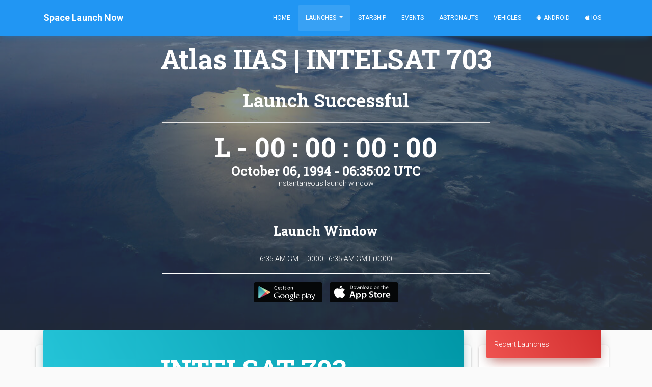

--- FILE ---
content_type: text/html; charset=utf-8
request_url: https://spacelaunchnow.me/launch/atlas-iias-intelsat-703/
body_size: 8754
content:




<!DOCTYPE html>
<html lang="en">

<head>
    
        
            <!-- Global site tag (gtag.js) - Google Analytics -->
<script async src="https://www.googletagmanager.com/gtag/js?id=UA-42643564-5" type="80ab8a1bea1e66d507bd5699-text/javascript"></script>
<script type="80ab8a1bea1e66d507bd5699-text/javascript">
  window.dataLayer = window.dataLayer || [];
  function gtag(){dataLayer.push(arguments);}
  gtag('js', new Date());

  gtag('config', 'UA-42643564-5');
</script>
        
    
    <meta charset="utf-8">
    <meta name="viewport" content="width=device-width, initial-scale=1, shrink-to-fit=no">
    <meta name="author" content="Caleb Jones">
    <link rel="shortcut icon" href="https://thespacedevs-prod.nyc3.digitaloceanspaces.com/static/home/img/favicon.ico">
    <!--     Fonts and icons     -->
    <link rel="stylesheet" type="text/css"
          href="https://fonts.googleapis.com/css?family=Roboto:300,400,500,700|Roboto+Slab:400,700|Material+Icons"/>
    <link rel="stylesheet" href="https://pro.fontawesome.com/releases/v5.8.1/css/all.css"
          integrity="sha384-Bx4pytHkyTDy3aJKjGkGoHPt3tvv6zlwwjc3iqN7ktaiEMLDPqLSZYts2OjKcBx1" crossorigin="anonymous">
    <!-- CSS Files -->
    <link rel="stylesheet" href="https://thespacedevs-prod.nyc3.digitaloceanspaces.com/static/home/material_kit/css/material-kit.min.css"  >
    <script src="/cdn-cgi/scripts/7d0fa10a/cloudflare-static/rocket-loader.min.js" data-cf-settings="80ab8a1bea1e66d507bd5699-|49"></script><link rel="preload" as="style" onload="this.rel='stylesheet'" href="https://thespacedevs-prod.nyc3.digitaloceanspaces.com/static/home/material_kit/css/spacelaunchnow.min.css" >
    <script src="https://ajax.googleapis.com/ajax/libs/jquery/1.10.2/jquery.min.js" type="80ab8a1bea1e66d507bd5699-text/javascript"></script>
    <!-- Global site tag (gtag.js) - Google Ads: 960961949 -->
    <script async src="https://www.googletagmanager.com/gtag/js?id=AW-960961949" type="80ab8a1bea1e66d507bd5699-text/javascript"></script>
    <script type="80ab8a1bea1e66d507bd5699-text/javascript">
      window.dataLayer = window.dataLayer || [];
      function gtag(){dataLayer.push(arguments);}
      gtag('js', new Date());

      gtag('config', 'AW-960961949');
    </script>
    <!--   Core JS Files   -->
    <script src="https://thespacedevs-prod.nyc3.digitaloceanspaces.com/static/home/material_kit/js/core/jquery.min.js" type="80ab8a1bea1e66d507bd5699-text/javascript"></script>
    <script src="https://thespacedevs-prod.nyc3.digitaloceanspaces.com/static/home/material_kit/js/core/popper.min.js" type="80ab8a1bea1e66d507bd5699-text/javascript"></script>
    <script src="https://thespacedevs-prod.nyc3.digitaloceanspaces.com/static/home/material_kit/js/core/bootstrap-material-design.min.js" type="80ab8a1bea1e66d507bd5699-text/javascript"></script>
    <script src="https://thespacedevs-prod.nyc3.digitaloceanspaces.com/static/home/material_kit/js/plugins/moment.min.js" type="80ab8a1bea1e66d507bd5699-text/javascript"></script>
    <!--	Plugin for the Datepicker, full documentation here: https://github.com/Eonasdan/bootstrap-datetimepicker -->
    <script src="https://thespacedevs-prod.nyc3.digitaloceanspaces.com/static/home/material_kit/js/plugins/bootstrap-datetimepicker.min.js" type="80ab8a1bea1e66d507bd5699-text/javascript"></script>
    <!--  Plugin for the Sliders, full documentation here: http://refreshless.com/nouislider/ -->
    <script src="https://thespacedevs-prod.nyc3.digitaloceanspaces.com/static/home/material_kit/js/plugins/nouislider.min.js" type="80ab8a1bea1e66d507bd5699-text/javascript"></script>
    <!-- Control Center for Now Ui Kit: parallax effects, scripts for the example pages etc -->
    <script src="https://thespacedevs-prod.nyc3.digitaloceanspaces.com/static/home/material_kit/js/material-kit.min.js" type="80ab8a1bea1e66d507bd5699-text/javascript"></script>
    <script src="https://thespacedevs-prod.nyc3.digitaloceanspaces.com/static/home/material_kit/js/moment-timezone.min.js" type="80ab8a1bea1e66d507bd5699-text/javascript"></script>
    
    <!-- Event snippet for Website traffic conversion page -->
    <script type="80ab8a1bea1e66d507bd5699-text/javascript">
        gtag('event', 'conversion', {'send_to': 'AW-960961949/pw8uCP-klNEBEJ27nMoD'});
    </script>
    <title>Atlas IIAS | INTELSAT 703</title>
    <link rel="canonical" href="https://spacelaunchnow.me/launch/atlas-iias-intelsat-703">
    <meta name="title" content="Atlas IIAS | INTELSAT 703">
    <meta property="fb:app_id" content="746774215504127"/>
    <meta property="og:title" content="Atlas IIAS | INTELSAT 703"/>
    <meta property="og:type" content="website"/>
    <meta name="description" content="Communications satellite operating from geostationary orbit."/>
    <meta property="og:description" content="Communications satellite operating from geostationary orbit."/>
    <meta property="og:url" content="https://spacelaunchnow.me/launch/atlas-iias-intelsat-703/"/>
    
        <meta property="og:image" content="https://thespacedevs-prod.nyc3.digitaloceanspaces.com/static/home/img/social.png"/>
        <meta property="og:image:width" content="3000"/>
        <meta property="og:image:height" content="2000"/>
    
    <meta name="robots" content="index, follow"/>

    <meta property="og:type" content="article"/>
    <meta property="og:site_name" content="Space Launch Now"/>

    <meta name="twitter:card" content="summary_large_image"/>
    <meta name="twitter:title" content="Atlas IIAS | INTELSAT 703">
    <meta name="twitter:description" content="Communications satellite operating from geostationary orbit.">
    
        <meta name="twitter:image" content="https://thespacedevs-prod.nyc3.digitaloceanspaces.com/static/home/img/social.png"/>
    
    <meta name="twitter:site" content="@SpaceLaunchNow">
    <meta name="twitter:creator" content="@SpaceLaunchNow">
    <script type="80ab8a1bea1e66d507bd5699-text/javascript">
        // A CSRF token is required when making post requests in Django
        // To be used for making AJAX requests in script.js
        window.CSRF_TOKEN = "YR0feVexFVGLs1xoAwqVmIxQJO05sLT8BUZq8yyrn8r77F0UeGrSqE6r3kzB6rOz";
    </script>



</head>

<body class="index-page sidebar-collapse" id="page-top">


    <nav class="navbar bg-primary  fixed-top  navbar-expand-lg">
    <div class="container">
        <div class="navbar-translate">
            <a class="navbar-brand" href="/"><b>Space Launch Now</b></a>
            <button class="navbar-toggler" type="button" data-toggle="collapse" aria-expanded="false"
                    aria-label="Toggle navigation">
                <span class="navbar-toggler-icon"></span>
                <span class="navbar-toggler-icon"></span>
                <span class="navbar-toggler-icon"></span>
            </button>
        </div>

        <div class="collapse navbar-collapse">

            <ul class="navbar-nav ml-auto">

                <li class="nav-item ">
                    <a class="nav-link js-scroll-trigger"
                       href="/">Home</a>
                </li>
                <li class="nav-item dropdown  active ">
                    <a class="nav-link dropdown-toggle" href="#" id="navbarDropdownMenuLink" data-toggle="dropdown"
                       aria-haspopup="true" aria-expanded="false">
                        Launches
                    </a>
                    <div class="dropdown-menu" aria-labelledby="navbarDropdownMenuLink">
                        <a class="dropdown-item "
                           href="/launch/upcoming">Upcoming Launches</a>
                        <a class="dropdown-item "
                           href="/launch/previous">Previous Launches</a>

                        <div class="dropdown-divider"></div>
                        <a class="dropdown-item "
                           href="/launch/upcoming/spacex">SpaceX</a>
                        <a class="dropdown-item "
                           href="/launch/upcoming/florida">Florida</a>
                        <a class="dropdown-item "
                           href="/launch/upcoming/vandenberg">Vandenberg</a>
                        <div class="dropdown-divider"></div>
                        <a class="dropdown-item " href="/launch">Launch
                            Database</a>
                    </div>
                </li>
                <li class="nav-item ">
                    <a class="nav-link js-scroll-trigger"
                       href="/starship/">Starship</a>
                </li>
                <li class="nav-item ">
                    <a class="nav-link js-scroll-trigger"
                       href="/event/">Events</a>
                </li>
                <li class="nav-item ">
                    <a class="nav-link js-scroll-trigger "
                       href="/astronaut/">Astronauts</a>
                </li>
                <li class="nav-item ">
                    <a class="nav-link js-scroll-trigger"
                       href="/vehicle/">Vehicles</a>
                </li>
                <li class="nav-item">
                    <a class="nav-link"
                       href="https://play.google.com/store/apps/details?id=me.calebjones.spacelaunchnow&pcampaignid=MKT-Other-global-all-co-prtnr-py-PartBadge-Mar2515-1"><i
                            class="fab fa-android"></i> Android</a>
                </li>
                <li class="nav-item">
                    <a class="nav-link" href="https://itunes.apple.com/us/app/space-launch-now/id1399715731"><i
                            class="fab fa-apple"></i> iOS</a>
                </li>
            </ul>
        </div>
    </div>
</nav>



    
        <div class="page-header header-filter" data-parallax="true"
             style="background-image: url('https://thespacedevs-prod.nyc3.digitaloceanspaces.com/static/home/img/header.jpg');">
    
<div class="container">
    <div class="row">
        <!-- Post Content Column -->
        <div class="col-lg-10 ml-auto mr-auto text-center">
            <h1 class="title text-white">Atlas IIAS | INTELSAT 703</h1>
            <h2 class="title text-white" style="margin: 5px;">Launch Successful</h2>
            
            
            <hr class="col-lg-8" style="background-color: white">
            
                <h1 class="title text-white" style="margin: 5px;" id="countdown">L - -- : -- : -- : --</h1>
                <h3 class="title text-white" style="margin: -5px;" id="date"></h3>

                
                    <p class="caption">Instantaneous launch window.</p>
                
                <br>
                <h3 class="title text-white">Launch Window</h3>
                <p id="window_date">Oct. 6, 1994, 6:35 a.m. - Oct. 6, 1994, 6:35 a.m.</p>
            
            <hr class="col-lg-8" style="background-color: white">
            <a style="margin: 5px"
               href="https://play.google.com/store/apps/details?id=me.calebjones.spacelaunchnow&pcampaignid=MKT-Other-global-all-co-prtnr-py-PartBadge-Mar2515-1">
                <img alt='Get it on Google Play' src="https://thespacedevs-prod.nyc3.digitaloceanspaces.com/static/home/img/button/google.png" width="135" height="40"
                     alt="">
            </a>
            <a style="margin: 5px"
               href='https://itunes.apple.com/us/app/space-launch-now/id1399715731'>
                <img alt='Get it on App Store' src="https://thespacedevs-prod.nyc3.digitaloceanspaces.com/static/home/img/button/apple.png" width="135" height="40" alt="">
            </a>
        </div>
    </div>
</div>
</div>
    <!-- Page Content -->
    <div class="container">
        <div class="row">
            <div class="col-lg-9 col-md-12 col-xl-9">
                
                <div class="row">
                    <div class="card text-center">
                        <div class="card-header card-header-info text-center">
                            
                                <h1 class="title">INTELSAT 703</h1>
                            
                        </div>
                        <div class="card-body text-center">
                            <div class="col-lg-12 mx-auto">
                                
                                    <div class="row">
                                        <div class="col-md-12 mx-auto">
                                            
                                            <h2 class="title">Overview</h2>
                                            <h4>
                                                <b>Destination:</b> Geostationary Orbit<br><b>Mission:</b> Communications
                                            </h4>
                                            <div class="row">
                                                <div class="col-md-12 mx-auto">
                                                    <span class="badge badge-pill badge-success">Geostationary Orbit</span>
                                                    
                                                        <span class="badge badge-pill badge-primary">Launch Complex 36B</span>
                                                    
                                                    
                                                        <span class="badge badge-pill badge-primary">Cape Canaveral SFS, FL, USA</span>
                                                    
                                                    
                                                    
                                                    <br>
                                                    
                                                </div>
                                            </div>
                                            <p>Communications satellite operating from geostationary orbit.</p>
                                        </div>
                                    </div>
                                
                                
                            </div>
                        </div>
                    </div>
                </div>
                
                <div class="row">
                    <div class="card text-center">
                        
                            <div class="col-lg-12">
                            <!-- Date/Time -->
                            <div class="card-header card-header-info text-center">
                                <h1 class="title">Atlas IIAS</h1>
                            </div>
                            <div class="card-body">
                                <div class="col-lg-10 mx-auto">
                                    <h4>
                                        <b>Family:</b> <br><b>Configuration:</b> IIAS<br>
                                    </h4>
                                    <p> Atlas II was a member of the Atlas family of launch vehicles, which evolved from the successful Atlas missile program of the 1950s. It was designed to launch payloads into low earth orbit, geosynchronous transfer orbit or geosynchronous orbit. Sixty-three launches of the Atlas II, IIA and IIAS models were carried out between 1991 and 2004; all sixty-three launches were successes, making the Atlas II the most reliable launch system in history.</p>
                                    
                                    <div class="row">
                                        <div class="col-md-4 ml-auto text-center">
                                            <div class="info">
                                                <div class="icon icon-primary">
                                                    <i class="fas fa-clipboard-list"></i>
                                                </div>
                                                <h5 class="info-title">Specifications</h5>
                                                <div class="card-pricing">
                                                    <div class="card-body ">
                                                        <ul>
                                                            
                                                                
                                                                    <li>
                                                                        Stages <br><b>3</b>
                                                                    </li>
                                                                
                                                            
                                                            <li>
                                                                Length <br><b>
                                                                47.54 m
                                                            </b>
                                                            </li>
                                                            <li>
                                                                Diameter <br><b>
                                                                3.04 m
                                                            </b>
                                                            </li>
                                                            <li>
                                                                Fairing Diameter <br><b>
                                                                
                                                                    3.04 m
                                                            </b>
                                                            </li>
                                                            <li>
                                                                Launch Mass <br><b>
                                                                204.0 T
                                                            </b>
                                                            </li>
                                                            <li>
                                                                Thrust <br><b>
                                                                4391.0 kN
                                                            </b>
                                                            </li>
                                                        </ul>
                                                    </div>
                                                </div>
                                            </div>
                                        </div>
                                        <div class="col-md-4 mr-auto text-center">
                                            <div class="info">
                                                <div class="icon icon-warning">
                                                    <i class="fas fa-space-shuttle"></i>
                                                </div>
                                                <h5 class="info-title">Family</h5>
                                                <div class="card-pricing">
                                                    <div class="card-body ">

                                                        <ul>
                                                            <li>
                                                                Name <br><b>
                                                                Atlas IIAS 
                                                            </b>

                                                            </li>
                                                            <li>
                                                                Family <br><b> ― 
                                                            </b>

                                                            </li>
                                                            <li>
                                                                Variant <br><b>
                                                                IIAS 
                                                            </b>

                                                            </li>
                                                            <li>
                                                                Alias <br><b>
                                                                 ― 
                                                            </b>

                                                            </li>
                                                            <li>
                                                                Full Name <br><b>
                                                                
                                                                    Atlas IIAS 
                                                            </b>

                                                            </li>
                                                        </ul>
                                                    </div>
                                                </div>
                                            </div>
                                        </div>
                                        <div class="col-md-4 mr-auto text-center">
                                            <div class="info">
                                                <div class="icon icon-danger">
                                                    <i class="far fa-satellite"></i>
                                                </div>
                                                <h5 class="info-title">Payload Capacity</h5>
                                                <div class="card-pricing">
                                                    <div class="card-body ">

                                                        <ul>
                                                            <li>
                                                                Launch Cost <br><b> ― 
                                                            </b>

                                                            </li>
                                                            <li>
                                                                Low Earth Orbit <br><b>
                                                                6580.0 kg
                                                            </b>

                                                            </li>
                                                            <li>
                                                                Geostationary Transfer
                                                                Orbit <br><b>
                                                                2810.0 kg
                                                            </b>

                                                            </li>
                                                            <li>
                                                                Direct Geostationary <br><b>
                                                                
                                                                    ― 
                                                            </b>

                                                            </li>
                                                            <li>
                                                                Sun-Synchronous Capacity <br><b>
                                                                
                                                                    ― 
                                                            </b>
                                                            </li>
                                                        </ul>
                                                    </div>
                                                </div>
                                            </div>
                                        </div>
                                    </div>
                                </div>
                            </div>
                        
                        
                        

                        </div>
                    </div>
                </div>
                <div class="row">
                    <div class="card text-center">
                        <div class="row ">
                            <!-- Post Content Column -->
                            <div class="col-lg-12 text-center">
                                <div class="card-header card-header-info text-center">
                                    
                                        <h1 class="title text-white">Lockheed Martin</h1>
                                    
                                </div>
                            </div>
                        </div>
                        <div class="card-body">
                            <div class="row">
                                <div class="col-md-12 ml-auto mx-auto mr-auto text-center">
                                    <div class="profile">
                                        <div class="avatar">
                                            
                                                <h2 class="title text-center"
                                                    style="margin-left: 100px; margin-right:100px;">Lockheed Martin</h2>
                                                <h3 class="subheading text-center">
                                                    (LMT)</h3>
                                            
                                        </div>
                                    </div>
                                </div>
                            </div>
                            <div class="row">
                                <div class="col-md-10 ml-auto mx-auto mr-auto text-center mt-2">
                                    
                                    
                                        <span class="badge badge-pill badge-warning">Founded: 1953</span>
                                    
                                    <span class="badge badge-pill badge-info">Successes: 77</span>
                                    <span class="badge badge-pill badge-danger">Failures: 3</span>
                                    <span class="badge badge-pill badge-default">Pending: 0</span>
                                    <br>
                                    <br>
                                    <h4><b>Agency
                                        Type:</b> 
                                    </h4>
                                    
                                        <p>Lockheed Martin&#x27;s Space Division started in the production of missiles and later ICBM&#x27;s in the 1950s. Their TITAN missile system was used for 12 Gemini spacecraft and the Voyager probes.  They have worked largely in collaboration with NASA on many of their probes, landers, and spacecraft, and hope to play a key role in NASA&#x27;s return to the moon in 2024.</p>
                                    
                                    
                                        <a class="btn btn-primary btn-lg"
                                           href="https://www.lockheedmartin.com/">INFO</a>
                                    
                                    
                                        <a class="btn btn-danger btn-lg"
                                           href="https://en.wikipedia.org/wiki/Lockheed_Martin">WIKI</a>
                                    
                                </div>
                            </div>

                        </div>
                    </div>
                </div>
                
                <div class="row">
                    <div class="card">
                        <div class="card-header card-header-info text-center">
                            <h3 class="card-title"><b>Cape Canaveral SFS, FL, USA</b></h3>
                            <h4>Launch Complex 36B</h4>
                        </div>
                        <div class="card-body">
                            <div class="col-lg-12">
                                <iframe
                                        width="100%"
                                        height="400"
                                        frameborder="0" style="border:0"
                                        src="https://www.google.com/maps/embed/v1/place?key=AIzaSyACbuVGTVzHToUb7vCwwQlJthvyEQL8RW4&q=Cape Canaveral SFS, FL, USA&zoom=10"
                                        allowfullscreen>
                                </iframe>
                            </div>
                        </div>
                    </div>
                </div>
            </div>
            <!-- Sidebar Widgets Column -->
            <div class="col-lg-3 col-md-12 col-xl-3">
                <!-- Categories Widget -->
                <div class="card">
    <div class="card-header card-header-danger mb-1"><a class="text-white" href="/launch/previous">Recent Launches</a></div>
        <hr>
        
            <a href="/launch/falcon-9-block-5-nrol-105"
               class="list-group-item list-group-item-action flex-column align-items-start"
               style="padding-top: 0;padding-bottom: 0">
                <div class="d-flex w-100 justify-content-between mb-2 py-0 my-0">

                    <div class="my-auto">
                        <h5 class="title" style="margin: 0px;">Falcon 9</h5>
                    </div>
                    <div class="my-auto">
                        <span
                                class="badge badge-pill m-2  badge-success
                                                    ">Success</span>
                    </div>
                </div>
                <small class="text-muted text-center">3 days, 2 hours ago</small>
            </a>
            <div class="list-group-item py-0 my-0">
                
                    <h6 class="mb-0">NROL-105</h6>
                    <small class="mb-2"><b>Space Launch Complex 4E - Vandenberg SFB, CA, USA</b></small>
                    <p class="caption" style="margin-bottom: 0;padding-bottom: 0">Twelfth batch of satellites for a reconnaissance satellite constellation built by SpaceX and Northrop Grumman for the National Reconnaissance Office …</p>
                
            </div>
            
                <div class="container text-center mt-1">
                    <button onclick="if (!window.__cfRLUnblockHandlers) return false; location.href='https://www.youtube.com/watch?v=0BZL9ruBqQ4'" class="btn btn-social btn-sm btn-block btn-youtube" data-cf-modified-80ab8a1bea1e66d507bd5699-="">
                        <i class="fab fa-youtube"></i> Watch
                    </button>
                </div>
            
            <hr>
        
            <a href="/launch/ceres-2-demo-flight"
               class="list-group-item list-group-item-action flex-column align-items-start"
               style="padding-top: 0;padding-bottom: 0">
                <div class="d-flex w-100 justify-content-between mb-2 py-0 my-0">

                    <div class="my-auto">
                        <h5 class="title" style="margin: 0px;">Ceres-2</h5>
                    </div>
                    <div class="my-auto">
                        <span
                                class="badge badge-pill m-2  badge-danger
                                                    ">Failure</span>
                    </div>
                </div>
                <small class="text-muted text-center">3 days, 2 hours ago</small>
            </a>
            <div class="list-group-item py-0 my-0">
                
                    <h6 class="mb-0">Demo Flight</h6>
                    <small class="mb-2"><b>Launch Area 95A - Jiuquan Satellite Launch Center, People&#x27;s Republic of China</b></small>
                    <p class="caption" style="margin-bottom: 0;padding-bottom: 0">First test launch of Galactic Energy’s Ceres-2 rocket.</p>
                
            </div>
            
            <hr>
        
            <a href="/launch/long-march-3be-shijian-32"
               class="list-group-item list-group-item-action flex-column align-items-start"
               style="padding-top: 0;padding-bottom: 0">
                <div class="d-flex w-100 justify-content-between mb-2 py-0 my-0">

                    <div class="my-auto">
                        <h5 class="title" style="margin: 0px;">Long March 3B/E</h5>
                    </div>
                    <div class="my-auto">
                        <span
                                class="badge badge-pill m-2  badge-danger
                                                    ">Failure</span>
                    </div>
                </div>
                <small class="text-muted text-center">3 days, 13 hours ago</small>
            </a>
            <div class="list-group-item py-0 my-0">
                
                    <h6 class="mb-0">Shijian 32</h6>
                    <small class="mb-2"><b>Launch Complex 2 (LC-2) - Xichang Satellite Launch Center, People&#x27;s Republic of China</b></small>
                    <p class="caption" style="margin-bottom: 0;padding-bottom: 0">Chinese experimental spacecraft of unknown purposes.</p>
                
            </div>
            
            <hr>
        
            <a href="/launch/ceres-1s-tianqi-37-40"
               class="list-group-item list-group-item-action flex-column align-items-start"
               style="padding-top: 0;padding-bottom: 0">
                <div class="d-flex w-100 justify-content-between mb-2 py-0 my-0">

                    <div class="my-auto">
                        <h5 class="title" style="margin: 0px;">Ceres-1S</h5>
                    </div>
                    <div class="my-auto">
                        <span
                                class="badge badge-pill m-2  badge-success
                                                    ">Success</span>
                    </div>
                </div>
                <small class="text-muted text-center">4 days, 10 hours ago</small>
            </a>
            <div class="list-group-item py-0 my-0">
                
                    <h6 class="mb-0">Tianqi 37-40</h6>
                    <small class="mb-2"><b>Rizhao offshore launch location - Haiyang Oriental Spaceport</b></small>
                    <p class="caption" style="margin-bottom: 0;padding-bottom: 0">4 small satellites for LEO Internet of Things (IoT) communication purposes.</p>
                
            </div>
            
                <div class="container text-center mt-1">
                    <button onclick="if (!window.__cfRLUnblockHandlers) return false; location.href='https://www.youtube.com/watch?v=YfYp6Zs6Diw'" class="btn btn-social btn-sm btn-block btn-youtube" data-cf-modified-80ab8a1bea1e66d507bd5699-="">
                        <i class="fab fa-youtube"></i> Watch
                    </button>
                </div>
            
            <hr>
        
            <a href="/launch/long-march-2c-alsat-3a"
               class="list-group-item list-group-item-action flex-column align-items-start"
               style="padding-top: 0;padding-bottom: 0">
                <div class="d-flex w-100 justify-content-between mb-2 py-0 my-0">

                    <div class="my-auto">
                        <h5 class="title" style="margin: 0px;">Long March 2C</h5>
                    </div>
                    <div class="my-auto">
                        <span
                                class="badge badge-pill m-2  badge-success
                                                    ">Success</span>
                    </div>
                </div>
                <small class="text-muted text-center">5 days, 2 hours ago</small>
            </a>
            <div class="list-group-item py-0 my-0">
                
                    <h6 class="mb-0">AlSat 3A</h6>
                    <small class="mb-2"><b>Launch Area 94 (SLS-2 / 603) - Jiuquan Satellite Launch Center, People&#x27;s Republic of China</b></small>
                    <p class="caption" style="margin-bottom: 0;padding-bottom: 0">Earth observation satellite built by China&#x27;s CAST for the Algerian Space Agency.</p>
                
            </div>
            
            <hr>
        
            <a href="/launch/falcon-9-block-5-starlink-group-6-98"
               class="list-group-item list-group-item-action flex-column align-items-start"
               style="padding-top: 0;padding-bottom: 0">
                <div class="d-flex w-100 justify-content-between mb-2 py-0 my-0">

                    <div class="my-auto">
                        <h5 class="title" style="margin: 0px;">Falcon 9</h5>
                    </div>
                    <div class="my-auto">
                        <span
                                class="badge badge-pill m-2  badge-success
                                                    ">Success</span>
                    </div>
                </div>
                <small class="text-muted text-center">5 days, 12 hours ago</small>
            </a>
            <div class="list-group-item py-0 my-0">
                
                    <h6 class="mb-0">Starlink Group 6-98</h6>
                    <small class="mb-2"><b>Space Launch Complex 40 - Cape Canaveral SFS, FL, USA</b></small>
                    <p class="caption" style="margin-bottom: 0;padding-bottom: 0">A batch of 29 satellites for the Starlink mega-constellation - SpaceX&#x27;s project for space-based Internet communication system.</p>
                
            </div>
            
                <div class="container text-center mt-1">
                    <button onclick="if (!window.__cfRLUnblockHandlers) return false; location.href='https://www.youtube.com/watch?v=KDVXb1oqJoM'" class="btn btn-social btn-sm btn-block btn-youtube" data-cf-modified-80ab8a1bea1e66d507bd5699-="">
                        <i class="fab fa-youtube"></i> Watch
                    </button>
                </div>
            
            <hr>
        
            <a href="/launch/long-march-8a-satnet-leo-group-18"
               class="list-group-item list-group-item-action flex-column align-items-start"
               style="padding-top: 0;padding-bottom: 0">
                <div class="d-flex w-100 justify-content-between mb-2 py-0 my-0">

                    <div class="my-auto">
                        <h5 class="title" style="margin: 0px;">Long March 8A</h5>
                    </div>
                    <div class="my-auto">
                        <span
                                class="badge badge-pill m-2  badge-success
                                                    ">Success</span>
                    </div>
                </div>
                <small class="text-muted text-center">6 days, 15 hours ago</small>
            </a>
            <div class="list-group-item py-0 my-0">
                
                    <h6 class="mb-0">SatNet LEO Group 18</h6>
                    <small class="mb-2"><b>Commercial LC-1 - Wenchang Space Launch Site, People&#x27;s Republic of China</b></small>
                    <p class="caption" style="margin-bottom: 0;padding-bottom: 0">A batch of 9 Low Earth Orbit communication satellites for the Chinese state owned SatNet constellation operated by the China Satellite Network Group.…</p>
                
            </div>
            
                <div class="container text-center mt-1">
                    <button onclick="if (!window.__cfRLUnblockHandlers) return false; location.href='https://www.youtube.com/watch?v=11vOFY61MQI'" class="btn btn-social btn-sm btn-block btn-youtube" data-cf-modified-80ab8a1bea1e66d507bd5699-="">
                        <i class="fab fa-youtube"></i> Watch
                    </button>
                </div>
            
            <hr>
        
            <a href="/launch/long-march-6a-yaogan-50-01"
               class="list-group-item list-group-item-action flex-column align-items-start"
               style="padding-top: 0;padding-bottom: 0">
                <div class="d-flex w-100 justify-content-between mb-2 py-0 my-0">

                    <div class="my-auto">
                        <h5 class="title" style="margin: 0px;">Long March 6A</h5>
                    </div>
                    <div class="my-auto">
                        <span
                                class="badge badge-pill m-2  badge-success
                                                    ">Success</span>
                    </div>
                </div>
                <small class="text-muted text-center">6 days, 16 hours ago</small>
            </a>
            <div class="list-group-item py-0 my-0">
                
                    <h6 class="mb-0">Yaogan 50-01</h6>
                    <small class="mb-2"><b>Launch Complex 9A - Taiyuan Satellite Launch Center, People&#x27;s Republic of China</b></small>
                    <p class="caption" style="margin-bottom: 0;padding-bottom: 0">The Yaogan 50-01 is a Chinese military “remote sensing” satellite of unknown purposes.</p>
                
            </div>
            
            <hr>
        
            <a href="/launch/falcon-9-block-5-starlink-group-6-97"
               class="list-group-item list-group-item-action flex-column align-items-start"
               style="padding-top: 0;padding-bottom: 0">
                <div class="d-flex w-100 justify-content-between mb-2 py-0 my-0">

                    <div class="my-auto">
                        <h5 class="title" style="margin: 0px;">Falcon 9</h5>
                    </div>
                    <div class="my-auto">
                        <span
                                class="badge badge-pill m-2  badge-success
                                                    ">Success</span>
                    </div>
                </div>
                <small class="text-muted text-center">1 week ago</small>
            </a>
            <div class="list-group-item py-0 my-0">
                
                    <h6 class="mb-0">Starlink Group 6-97</h6>
                    <small class="mb-2"><b>Space Launch Complex 40 - Cape Canaveral SFS, FL, USA</b></small>
                    <p class="caption" style="margin-bottom: 0;padding-bottom: 0">A batch of 29 satellites for the Starlink mega-constellation - SpaceX&#x27;s project for space-based Internet communication system.</p>
                
            </div>
            
                <div class="container text-center mt-1">
                    <button onclick="if (!window.__cfRLUnblockHandlers) return false; location.href='https://www.youtube.com/watch?v=fSkl92u0XU0'" class="btn btn-social btn-sm btn-block btn-youtube" data-cf-modified-80ab8a1bea1e66d507bd5699-="">
                        <i class="fab fa-youtube"></i> Watch
                    </button>
                </div>
            
            <hr>
        
            <a href="/launch/pslv-dl-eos-n1-and-others"
               class="list-group-item list-group-item-action flex-column align-items-start"
               style="padding-top: 0;padding-bottom: 0">
                <div class="d-flex w-100 justify-content-between mb-2 py-0 my-0">

                    <div class="my-auto">
                        <h5 class="title" style="margin: 0px;">PSLV-DL</h5>
                    </div>
                    <div class="my-auto">
                        <span
                                class="badge badge-pill m-2  badge-danger
                                                    ">Failure</span>
                    </div>
                </div>
                <small class="text-muted text-center">1 week, 1 day ago</small>
            </a>
            <div class="list-group-item py-0 my-0">
                
                    <h6 class="mb-0">EOS-N1 and others</h6>
                    <small class="mb-2"><b>Satish Dhawan Space Centre First Launch Pad - Satish Dhawan Space Centre, India</b></small>
                    <p class="caption" style="margin-bottom: 0;padding-bottom: 0">Small Earth observation satellite from NewSpace India Limited (NSIL) for an &quot;Indian strategic user&quot;, details TBD.

This launch will also carry 18 o…</p>
                
            </div>
            
                <div class="container text-center mt-1">
                    <button onclick="if (!window.__cfRLUnblockHandlers) return false; location.href='https://www.youtube.com/watch?v=GgYh2Vv87ik'" class="btn btn-social btn-sm btn-block btn-youtube" data-cf-modified-80ab8a1bea1e66d507bd5699-="">
                        <i class="fab fa-youtube"></i> Watch
                    </button>
                </div>
            
            <hr>
        
    <div class="container mb-2">
        <button onclick="if (!window.__cfRLUnblockHandlers) return false; location.href='/launch/upcoming'" class="btn btn-block btn-primary" data-cf-modified-80ab8a1bea1e66d507bd5699-="">View Upcoming Launches
        </button>
        <button onclick="if (!window.__cfRLUnblockHandlers) return false; location.href='/launch/'" class="btn btn-block btn-info" data-cf-modified-80ab8a1bea1e66d507bd5699-="">View Launch Database</button>
    </div>
</div>
<script async src="https://pagead2.googlesyndication.com/pagead/js/adsbygoogle.js" type="80ab8a1bea1e66d507bd5699-text/javascript"></script>
<!-- Web - Square -->
<ins class="adsbygoogle"
     style="display:block"
     data-ad-client="ca-pub-9824528399164059"
     data-ad-slot="8772606898"
     data-ad-format="auto"
     data-full-width-responsive="true"></ins>
<script type="80ab8a1bea1e66d507bd5699-text/javascript">
     (adsbygoogle = window.adsbygoogle || []).push({});
</script>
            </div>
        </div>
    </div>
    <!-- /.row -->

    <div class="container">
        <script async src="//pagead2.googlesyndication.com/pagead/js/adsbygoogle.js" type="80ab8a1bea1e66d507bd5699-text/javascript"></script>
        <!-- Space Launch Now -->
        <ins class="adsbygoogle"
             style="display:block; margin-top:50px; margin-bottom:50px;"
             data-ad-client="ca-pub-9824528399164059"
             data-ad-slot="8772606898"
             data-ad-format="auto"></ins>
        <script type="80ab8a1bea1e66d507bd5699-text/javascript">
            (adsbygoogle = window.adsbygoogle || []).push({});
        </script>
    </div>
    <script type="80ab8a1bea1e66d507bd5699-text/javascript">
        (function ($) {
            $('#lazyLoadLink').on('click', function () {
                var link = $(this);
                var page = link.data('page');

                $.ajax({
                    type: 'post',
                    url: '/lazy_load_updates/0c72ec5a-fed6-4ff7-aa9d-3b59fcb3dbcc/',
                    data: {
                        'page': page,
                        'csrfmiddlewaretoken': window.CSRF_TOKEN // from index.html
                    },
                    success: function (data) {
                        // if there are still more pages to load,
                        // add 1 to the "Load More Posts" link's page data attribute
                        // else hide the link
                        if (data.has_next) {
                            link.data('page', page + 1);
                        } else {
                            link.hide();
                        }
                        // append html to the posts div
                        $('#updates').append(data.updates_html);
                    },
                    error: function (xhr, status, error) {
                        // shit happens friends!
                    }
                });
            });
        }(jQuery));
    </script>
    <script src="https://thespacedevs-prod.nyc3.digitaloceanspaces.com/static/home/material_kit/js/dateFormat.js" type="80ab8a1bea1e66d507bd5699-text/javascript"></script>
    <script type="80ab8a1bea1e66d507bd5699-text/javascript">
        var countDownDate = new Date("1994-10-06T06:35:02+00:00");
        var startDate = new Date("1994-10-06T06:35:02+00:00");
        var endDate = new Date("1994-10-06T06:35:02+00:00");

        function getDateFormat(date, netPrecisionID) {
            const momentVar = moment(date, 'YYYY-MM-DD HH:mm:ss ZZ')
            const netDate = momentVar.toDate();

            const timeZoneString = Intl.DateTimeFormat().resolvedOptions().timeZone;
            const momentTZ = momentVar.tz(timeZoneString)

            switch (netPrecisionID) {
                case 0:
                    return momentTZ.format("MMMM DD, YYYY - h:mm:ss A z")
                case 1:
                    return momentTZ.format("MMMM DD, YYYY - h:mm A z")
                case 2:
                    return momentTZ.format("MMMM DD, YYYY - [NET] h:00 A z")
                case 3:
                    return momentVar.format("[Morning (local)] MMMM DD, YYYY")
                case 4:
                    return momentVar.format("[Afternoon (local)] MMMM DD, YYYY")
                case 5:
                    return momentVar.format("MMMM DD, YYYY")
                case 6:
                    return momentVar.format("[Week of] MMMM DD, YYYY")
                case 7:
                    return momentVar.format("MMMM YYYY")
                case 8:
                    return momentVar.format("[Q1] YYYY")
                case 9:
                    return momentVar.format("[Q2] YYYY")
                case 10:
                    return momentVar.format("[Q3] YYYY")
                case 11:
                    return momentVar.format("[Q4] YYYY")
                case 12:
                    return momentVar.format("[H1] YYYY")
                case 13:
                    return momentVar.format("[H2] YYYY")
                case 14:
                    return momentVar.format("[NET] YYYY")
                case 15:
                    return momentVar.format("[FY] YYYY")
                case 16:
                    return "During the " + (Math.floor(netDate.getFullYear() / 10) * 10).toString() + "s"
                default:
                    console.error("Default net precision")
                    return momentTZ.format("MMMM DD, YYYY - HH:mm:ss z")
            }
        }

        try {
            document.getElementById("date").innerHTML = getDateFormat(countDownDate, )
            document.getElementById("window_date").innerHTML = dateFormat(startDate, "h:MM TT Z") + " - " + dateFormat(endDate, "h:MM TT Z");
        } catch (err) {
            console.error(err)
        }
        // Set the date we're counting down to

        var now = new Date().getTime();
        var distance = countDownDate.getTime() - now;
        if (distance > 0) {
            // Update the count down every 1 second
            var x = setInterval(function () {

                // Get todays date and time
                var now = new Date().getTime();

                // Find the distance between now an the count down date
                var distance = countDownDate.getTime() - now;

                // Time calculations for days, hours, minutes and seconds
                var days = Math.floor(distance / (1000 * 60 * 60 * 24));
                var hours = Math.floor((distance % (1000 * 60 * 60 * 24)) / (1000 * 60 * 60));
                var minutes = Math.floor((distance % (1000 * 60 * 60)) / (1000 * 60));
                var seconds = Math.floor((distance % (1000 * 60)) / 1000);

                if (days <= 9) {
                    days = "0" + days
                }
                if (hours <= 9) {
                    hours = "0" + hours
                }
                if (minutes <= 9) {
                    minutes = "0" + minutes
                }
                if (seconds <= 9) {
                    seconds = "0" + seconds
                }
                // Display the result in the element with id="demo"
                document.getElementById("countdown").innerHTML = "L - " + days + " : " + hours + " : "
                    + minutes + " : " + seconds;

                // If the count down is finished, write some text
                if (distance < 0) {
                    clearInterval(x);
                    document.getElementById("countdown").innerHTML = "L - 00 : 00 : 00 : 00";
                }
            }, 1000);
        } else {
            document.getElementById("countdown").innerHTML = "L - 00 : 00 : 00 : 00";
        }
    </script>
    
<div class="call-to-action bg-dark">
    <div class="container text-center">
        <div class="row text-center my-5 py-5">
            <div class="col-md-6 mb-3 text-center">
                <a href='https://play.google.com/store/apps/details?id=me.calebjones.spacelaunchnow&pcampaignid=MKT-Other-global-all-co-prtnr-py-PartBadge-Mar2515-1'>
                    <img alt='Get it on Google Play'
                         src="https://thespacedevs-prod.nyc3.digitaloceanspaces.com/static/home/img/button/google.png"/></a>
            </div>
            <div class="col-md-6 mb-3 text-center">
                <a href='https://itunes.apple.com/us/app/space-launch-now/id1399715731'>
                    <img alt='Get it on the App Store'
                         src="https://thespacedevs-prod.nyc3.digitaloceanspaces.com/static/home/img/button/apple.png"/></a>
            </div>
        </div>
    </div>
</div>

<!--  End Modal -->
<footer class="footer" data-background-color="black">
    <div class="container">
        <nav class="float-left">
            <ul>
                <li>
                    <a href="/about">
                        About Us
                    </a>
                </li>
                <li>
                    <a href="/site/privacy">
                        Privacy Policy
                    </a>
                </li>
                <li>
                    <a href="/site/tos">
                        Terms of Use
                    </a>
                </li>
                <li>
                    <a href="https://www.facebook.com/spacelaunchnow/" class="facebook"><i
                            class="fab fa-facebook"></i></a>
                </li>
                <li>
                    <a href="https://www.instagram.com/spacelaunchnow/" class="twitter"><i class="fab fa-instagram"></i></a>
                </li>
                <li>
                    <a href="https://discord.gg/WVfzEDW" class="twitter"><i class="fab fa-discord"></i></a>
                </li>
                <li>
                    <a href="https://github.com/itscalebjones" class="twitter"><i class="fab fa-github"></i></a>
                </li>
                <li>
                    <a href="https://www.patreon.com/spacelaunchnow" class="twitter"><i class="fab fa-patreon"></i></a>
                </li>
            </ul>
        </nav>
        <div class="copyright float-right">
            <p>© 2019 Copyright</p>
        </div>
    </div>
</footer>

<script type="80ab8a1bea1e66d507bd5699-text/javascript">
    $(document).ready(function () {
        //init DateTimePickers
        materialKit.initFormExtendedDatetimepickers();

        // Sliders Init
        materialKit.initSliders();
    });


    function scrollToDownload() {
        if ($('.section-download').length != 0) {
            $("html, body").animate({
                scrollTop: $('.section-download').offset().top
            }, 1000);
        }
    }


</script>



<script type="80ab8a1bea1e66d507bd5699-text/javascript">
  var csrf_token = "YR0feVexFVGLs1xoAwqVmIxQJO05sLT8BUZq8yyrn8r77F0UeGrSqE6r3kzB6rOz";
  var tz_set_endpoint = '/tz_detect/set/';
  var csrf_header_name = 'x-csrftoken';
  (function() {
    var tz_script = document.createElement('script');
    tz_script.src = 'https://thespacedevs-prod.nyc3.digitaloceanspaces.com/static/home/tz_detect/js/tzdetect.min.js';
    tz_script.setAttribute('async', 'true');
    var s = document.getElementsByTagName('script')[0]; s.parentNode.insertBefore(tz_script, s);
  })();
</script>


<script src="/cdn-cgi/scripts/7d0fa10a/cloudflare-static/rocket-loader.min.js" data-cf-settings="80ab8a1bea1e66d507bd5699-|49" defer></script></body>
</html>



--- FILE ---
content_type: text/html; charset=utf-8
request_url: https://www.google.com/recaptcha/api2/aframe
body_size: 136
content:
<!DOCTYPE HTML><html><head><meta http-equiv="content-type" content="text/html; charset=UTF-8"></head><body><script nonce="dIEv2phDfah0HykwYV5K5Q">/** Anti-fraud and anti-abuse applications only. See google.com/recaptcha */ try{var clients={'sodar':'https://pagead2.googlesyndication.com/pagead/sodar?'};window.addEventListener("message",function(a){try{if(a.source===window.parent){var b=JSON.parse(a.data);var c=clients[b['id']];if(c){var d=document.createElement('img');d.src=c+b['params']+'&rc='+(localStorage.getItem("rc::a")?sessionStorage.getItem("rc::b"):"");window.document.body.appendChild(d);sessionStorage.setItem("rc::e",parseInt(sessionStorage.getItem("rc::e")||0)+1);localStorage.setItem("rc::h",'1768891861750');}}}catch(b){}});window.parent.postMessage("_grecaptcha_ready", "*");}catch(b){}</script></body></html>